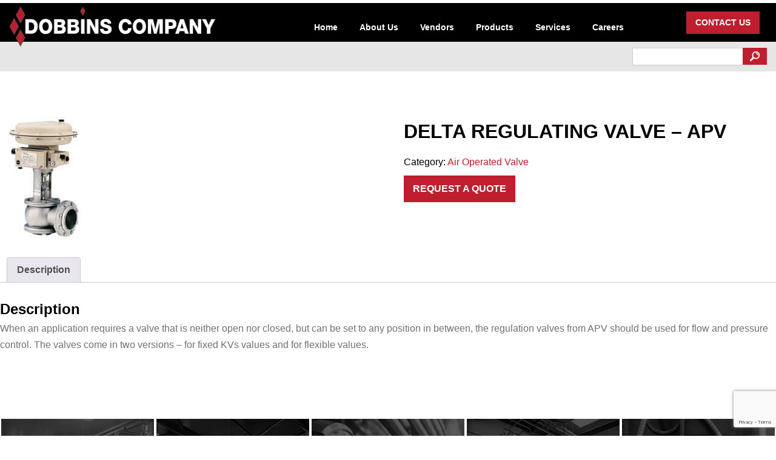

--- FILE ---
content_type: text/html; charset=utf-8
request_url: https://www.google.com/recaptcha/api2/anchor?ar=1&k=6LdO_QUqAAAAAM9vJcD1s_g6BHKv_oMM-8xHy2en&co=aHR0cHM6Ly9kb2JiaW5zY28uY29tOjQ0Mw..&hl=en&v=PoyoqOPhxBO7pBk68S4YbpHZ&size=invisible&anchor-ms=20000&execute-ms=30000&cb=ujn7l2yt3zwe
body_size: 48589
content:
<!DOCTYPE HTML><html dir="ltr" lang="en"><head><meta http-equiv="Content-Type" content="text/html; charset=UTF-8">
<meta http-equiv="X-UA-Compatible" content="IE=edge">
<title>reCAPTCHA</title>
<style type="text/css">
/* cyrillic-ext */
@font-face {
  font-family: 'Roboto';
  font-style: normal;
  font-weight: 400;
  font-stretch: 100%;
  src: url(//fonts.gstatic.com/s/roboto/v48/KFO7CnqEu92Fr1ME7kSn66aGLdTylUAMa3GUBHMdazTgWw.woff2) format('woff2');
  unicode-range: U+0460-052F, U+1C80-1C8A, U+20B4, U+2DE0-2DFF, U+A640-A69F, U+FE2E-FE2F;
}
/* cyrillic */
@font-face {
  font-family: 'Roboto';
  font-style: normal;
  font-weight: 400;
  font-stretch: 100%;
  src: url(//fonts.gstatic.com/s/roboto/v48/KFO7CnqEu92Fr1ME7kSn66aGLdTylUAMa3iUBHMdazTgWw.woff2) format('woff2');
  unicode-range: U+0301, U+0400-045F, U+0490-0491, U+04B0-04B1, U+2116;
}
/* greek-ext */
@font-face {
  font-family: 'Roboto';
  font-style: normal;
  font-weight: 400;
  font-stretch: 100%;
  src: url(//fonts.gstatic.com/s/roboto/v48/KFO7CnqEu92Fr1ME7kSn66aGLdTylUAMa3CUBHMdazTgWw.woff2) format('woff2');
  unicode-range: U+1F00-1FFF;
}
/* greek */
@font-face {
  font-family: 'Roboto';
  font-style: normal;
  font-weight: 400;
  font-stretch: 100%;
  src: url(//fonts.gstatic.com/s/roboto/v48/KFO7CnqEu92Fr1ME7kSn66aGLdTylUAMa3-UBHMdazTgWw.woff2) format('woff2');
  unicode-range: U+0370-0377, U+037A-037F, U+0384-038A, U+038C, U+038E-03A1, U+03A3-03FF;
}
/* math */
@font-face {
  font-family: 'Roboto';
  font-style: normal;
  font-weight: 400;
  font-stretch: 100%;
  src: url(//fonts.gstatic.com/s/roboto/v48/KFO7CnqEu92Fr1ME7kSn66aGLdTylUAMawCUBHMdazTgWw.woff2) format('woff2');
  unicode-range: U+0302-0303, U+0305, U+0307-0308, U+0310, U+0312, U+0315, U+031A, U+0326-0327, U+032C, U+032F-0330, U+0332-0333, U+0338, U+033A, U+0346, U+034D, U+0391-03A1, U+03A3-03A9, U+03B1-03C9, U+03D1, U+03D5-03D6, U+03F0-03F1, U+03F4-03F5, U+2016-2017, U+2034-2038, U+203C, U+2040, U+2043, U+2047, U+2050, U+2057, U+205F, U+2070-2071, U+2074-208E, U+2090-209C, U+20D0-20DC, U+20E1, U+20E5-20EF, U+2100-2112, U+2114-2115, U+2117-2121, U+2123-214F, U+2190, U+2192, U+2194-21AE, U+21B0-21E5, U+21F1-21F2, U+21F4-2211, U+2213-2214, U+2216-22FF, U+2308-230B, U+2310, U+2319, U+231C-2321, U+2336-237A, U+237C, U+2395, U+239B-23B7, U+23D0, U+23DC-23E1, U+2474-2475, U+25AF, U+25B3, U+25B7, U+25BD, U+25C1, U+25CA, U+25CC, U+25FB, U+266D-266F, U+27C0-27FF, U+2900-2AFF, U+2B0E-2B11, U+2B30-2B4C, U+2BFE, U+3030, U+FF5B, U+FF5D, U+1D400-1D7FF, U+1EE00-1EEFF;
}
/* symbols */
@font-face {
  font-family: 'Roboto';
  font-style: normal;
  font-weight: 400;
  font-stretch: 100%;
  src: url(//fonts.gstatic.com/s/roboto/v48/KFO7CnqEu92Fr1ME7kSn66aGLdTylUAMaxKUBHMdazTgWw.woff2) format('woff2');
  unicode-range: U+0001-000C, U+000E-001F, U+007F-009F, U+20DD-20E0, U+20E2-20E4, U+2150-218F, U+2190, U+2192, U+2194-2199, U+21AF, U+21E6-21F0, U+21F3, U+2218-2219, U+2299, U+22C4-22C6, U+2300-243F, U+2440-244A, U+2460-24FF, U+25A0-27BF, U+2800-28FF, U+2921-2922, U+2981, U+29BF, U+29EB, U+2B00-2BFF, U+4DC0-4DFF, U+FFF9-FFFB, U+10140-1018E, U+10190-1019C, U+101A0, U+101D0-101FD, U+102E0-102FB, U+10E60-10E7E, U+1D2C0-1D2D3, U+1D2E0-1D37F, U+1F000-1F0FF, U+1F100-1F1AD, U+1F1E6-1F1FF, U+1F30D-1F30F, U+1F315, U+1F31C, U+1F31E, U+1F320-1F32C, U+1F336, U+1F378, U+1F37D, U+1F382, U+1F393-1F39F, U+1F3A7-1F3A8, U+1F3AC-1F3AF, U+1F3C2, U+1F3C4-1F3C6, U+1F3CA-1F3CE, U+1F3D4-1F3E0, U+1F3ED, U+1F3F1-1F3F3, U+1F3F5-1F3F7, U+1F408, U+1F415, U+1F41F, U+1F426, U+1F43F, U+1F441-1F442, U+1F444, U+1F446-1F449, U+1F44C-1F44E, U+1F453, U+1F46A, U+1F47D, U+1F4A3, U+1F4B0, U+1F4B3, U+1F4B9, U+1F4BB, U+1F4BF, U+1F4C8-1F4CB, U+1F4D6, U+1F4DA, U+1F4DF, U+1F4E3-1F4E6, U+1F4EA-1F4ED, U+1F4F7, U+1F4F9-1F4FB, U+1F4FD-1F4FE, U+1F503, U+1F507-1F50B, U+1F50D, U+1F512-1F513, U+1F53E-1F54A, U+1F54F-1F5FA, U+1F610, U+1F650-1F67F, U+1F687, U+1F68D, U+1F691, U+1F694, U+1F698, U+1F6AD, U+1F6B2, U+1F6B9-1F6BA, U+1F6BC, U+1F6C6-1F6CF, U+1F6D3-1F6D7, U+1F6E0-1F6EA, U+1F6F0-1F6F3, U+1F6F7-1F6FC, U+1F700-1F7FF, U+1F800-1F80B, U+1F810-1F847, U+1F850-1F859, U+1F860-1F887, U+1F890-1F8AD, U+1F8B0-1F8BB, U+1F8C0-1F8C1, U+1F900-1F90B, U+1F93B, U+1F946, U+1F984, U+1F996, U+1F9E9, U+1FA00-1FA6F, U+1FA70-1FA7C, U+1FA80-1FA89, U+1FA8F-1FAC6, U+1FACE-1FADC, U+1FADF-1FAE9, U+1FAF0-1FAF8, U+1FB00-1FBFF;
}
/* vietnamese */
@font-face {
  font-family: 'Roboto';
  font-style: normal;
  font-weight: 400;
  font-stretch: 100%;
  src: url(//fonts.gstatic.com/s/roboto/v48/KFO7CnqEu92Fr1ME7kSn66aGLdTylUAMa3OUBHMdazTgWw.woff2) format('woff2');
  unicode-range: U+0102-0103, U+0110-0111, U+0128-0129, U+0168-0169, U+01A0-01A1, U+01AF-01B0, U+0300-0301, U+0303-0304, U+0308-0309, U+0323, U+0329, U+1EA0-1EF9, U+20AB;
}
/* latin-ext */
@font-face {
  font-family: 'Roboto';
  font-style: normal;
  font-weight: 400;
  font-stretch: 100%;
  src: url(//fonts.gstatic.com/s/roboto/v48/KFO7CnqEu92Fr1ME7kSn66aGLdTylUAMa3KUBHMdazTgWw.woff2) format('woff2');
  unicode-range: U+0100-02BA, U+02BD-02C5, U+02C7-02CC, U+02CE-02D7, U+02DD-02FF, U+0304, U+0308, U+0329, U+1D00-1DBF, U+1E00-1E9F, U+1EF2-1EFF, U+2020, U+20A0-20AB, U+20AD-20C0, U+2113, U+2C60-2C7F, U+A720-A7FF;
}
/* latin */
@font-face {
  font-family: 'Roboto';
  font-style: normal;
  font-weight: 400;
  font-stretch: 100%;
  src: url(//fonts.gstatic.com/s/roboto/v48/KFO7CnqEu92Fr1ME7kSn66aGLdTylUAMa3yUBHMdazQ.woff2) format('woff2');
  unicode-range: U+0000-00FF, U+0131, U+0152-0153, U+02BB-02BC, U+02C6, U+02DA, U+02DC, U+0304, U+0308, U+0329, U+2000-206F, U+20AC, U+2122, U+2191, U+2193, U+2212, U+2215, U+FEFF, U+FFFD;
}
/* cyrillic-ext */
@font-face {
  font-family: 'Roboto';
  font-style: normal;
  font-weight: 500;
  font-stretch: 100%;
  src: url(//fonts.gstatic.com/s/roboto/v48/KFO7CnqEu92Fr1ME7kSn66aGLdTylUAMa3GUBHMdazTgWw.woff2) format('woff2');
  unicode-range: U+0460-052F, U+1C80-1C8A, U+20B4, U+2DE0-2DFF, U+A640-A69F, U+FE2E-FE2F;
}
/* cyrillic */
@font-face {
  font-family: 'Roboto';
  font-style: normal;
  font-weight: 500;
  font-stretch: 100%;
  src: url(//fonts.gstatic.com/s/roboto/v48/KFO7CnqEu92Fr1ME7kSn66aGLdTylUAMa3iUBHMdazTgWw.woff2) format('woff2');
  unicode-range: U+0301, U+0400-045F, U+0490-0491, U+04B0-04B1, U+2116;
}
/* greek-ext */
@font-face {
  font-family: 'Roboto';
  font-style: normal;
  font-weight: 500;
  font-stretch: 100%;
  src: url(//fonts.gstatic.com/s/roboto/v48/KFO7CnqEu92Fr1ME7kSn66aGLdTylUAMa3CUBHMdazTgWw.woff2) format('woff2');
  unicode-range: U+1F00-1FFF;
}
/* greek */
@font-face {
  font-family: 'Roboto';
  font-style: normal;
  font-weight: 500;
  font-stretch: 100%;
  src: url(//fonts.gstatic.com/s/roboto/v48/KFO7CnqEu92Fr1ME7kSn66aGLdTylUAMa3-UBHMdazTgWw.woff2) format('woff2');
  unicode-range: U+0370-0377, U+037A-037F, U+0384-038A, U+038C, U+038E-03A1, U+03A3-03FF;
}
/* math */
@font-face {
  font-family: 'Roboto';
  font-style: normal;
  font-weight: 500;
  font-stretch: 100%;
  src: url(//fonts.gstatic.com/s/roboto/v48/KFO7CnqEu92Fr1ME7kSn66aGLdTylUAMawCUBHMdazTgWw.woff2) format('woff2');
  unicode-range: U+0302-0303, U+0305, U+0307-0308, U+0310, U+0312, U+0315, U+031A, U+0326-0327, U+032C, U+032F-0330, U+0332-0333, U+0338, U+033A, U+0346, U+034D, U+0391-03A1, U+03A3-03A9, U+03B1-03C9, U+03D1, U+03D5-03D6, U+03F0-03F1, U+03F4-03F5, U+2016-2017, U+2034-2038, U+203C, U+2040, U+2043, U+2047, U+2050, U+2057, U+205F, U+2070-2071, U+2074-208E, U+2090-209C, U+20D0-20DC, U+20E1, U+20E5-20EF, U+2100-2112, U+2114-2115, U+2117-2121, U+2123-214F, U+2190, U+2192, U+2194-21AE, U+21B0-21E5, U+21F1-21F2, U+21F4-2211, U+2213-2214, U+2216-22FF, U+2308-230B, U+2310, U+2319, U+231C-2321, U+2336-237A, U+237C, U+2395, U+239B-23B7, U+23D0, U+23DC-23E1, U+2474-2475, U+25AF, U+25B3, U+25B7, U+25BD, U+25C1, U+25CA, U+25CC, U+25FB, U+266D-266F, U+27C0-27FF, U+2900-2AFF, U+2B0E-2B11, U+2B30-2B4C, U+2BFE, U+3030, U+FF5B, U+FF5D, U+1D400-1D7FF, U+1EE00-1EEFF;
}
/* symbols */
@font-face {
  font-family: 'Roboto';
  font-style: normal;
  font-weight: 500;
  font-stretch: 100%;
  src: url(//fonts.gstatic.com/s/roboto/v48/KFO7CnqEu92Fr1ME7kSn66aGLdTylUAMaxKUBHMdazTgWw.woff2) format('woff2');
  unicode-range: U+0001-000C, U+000E-001F, U+007F-009F, U+20DD-20E0, U+20E2-20E4, U+2150-218F, U+2190, U+2192, U+2194-2199, U+21AF, U+21E6-21F0, U+21F3, U+2218-2219, U+2299, U+22C4-22C6, U+2300-243F, U+2440-244A, U+2460-24FF, U+25A0-27BF, U+2800-28FF, U+2921-2922, U+2981, U+29BF, U+29EB, U+2B00-2BFF, U+4DC0-4DFF, U+FFF9-FFFB, U+10140-1018E, U+10190-1019C, U+101A0, U+101D0-101FD, U+102E0-102FB, U+10E60-10E7E, U+1D2C0-1D2D3, U+1D2E0-1D37F, U+1F000-1F0FF, U+1F100-1F1AD, U+1F1E6-1F1FF, U+1F30D-1F30F, U+1F315, U+1F31C, U+1F31E, U+1F320-1F32C, U+1F336, U+1F378, U+1F37D, U+1F382, U+1F393-1F39F, U+1F3A7-1F3A8, U+1F3AC-1F3AF, U+1F3C2, U+1F3C4-1F3C6, U+1F3CA-1F3CE, U+1F3D4-1F3E0, U+1F3ED, U+1F3F1-1F3F3, U+1F3F5-1F3F7, U+1F408, U+1F415, U+1F41F, U+1F426, U+1F43F, U+1F441-1F442, U+1F444, U+1F446-1F449, U+1F44C-1F44E, U+1F453, U+1F46A, U+1F47D, U+1F4A3, U+1F4B0, U+1F4B3, U+1F4B9, U+1F4BB, U+1F4BF, U+1F4C8-1F4CB, U+1F4D6, U+1F4DA, U+1F4DF, U+1F4E3-1F4E6, U+1F4EA-1F4ED, U+1F4F7, U+1F4F9-1F4FB, U+1F4FD-1F4FE, U+1F503, U+1F507-1F50B, U+1F50D, U+1F512-1F513, U+1F53E-1F54A, U+1F54F-1F5FA, U+1F610, U+1F650-1F67F, U+1F687, U+1F68D, U+1F691, U+1F694, U+1F698, U+1F6AD, U+1F6B2, U+1F6B9-1F6BA, U+1F6BC, U+1F6C6-1F6CF, U+1F6D3-1F6D7, U+1F6E0-1F6EA, U+1F6F0-1F6F3, U+1F6F7-1F6FC, U+1F700-1F7FF, U+1F800-1F80B, U+1F810-1F847, U+1F850-1F859, U+1F860-1F887, U+1F890-1F8AD, U+1F8B0-1F8BB, U+1F8C0-1F8C1, U+1F900-1F90B, U+1F93B, U+1F946, U+1F984, U+1F996, U+1F9E9, U+1FA00-1FA6F, U+1FA70-1FA7C, U+1FA80-1FA89, U+1FA8F-1FAC6, U+1FACE-1FADC, U+1FADF-1FAE9, U+1FAF0-1FAF8, U+1FB00-1FBFF;
}
/* vietnamese */
@font-face {
  font-family: 'Roboto';
  font-style: normal;
  font-weight: 500;
  font-stretch: 100%;
  src: url(//fonts.gstatic.com/s/roboto/v48/KFO7CnqEu92Fr1ME7kSn66aGLdTylUAMa3OUBHMdazTgWw.woff2) format('woff2');
  unicode-range: U+0102-0103, U+0110-0111, U+0128-0129, U+0168-0169, U+01A0-01A1, U+01AF-01B0, U+0300-0301, U+0303-0304, U+0308-0309, U+0323, U+0329, U+1EA0-1EF9, U+20AB;
}
/* latin-ext */
@font-face {
  font-family: 'Roboto';
  font-style: normal;
  font-weight: 500;
  font-stretch: 100%;
  src: url(//fonts.gstatic.com/s/roboto/v48/KFO7CnqEu92Fr1ME7kSn66aGLdTylUAMa3KUBHMdazTgWw.woff2) format('woff2');
  unicode-range: U+0100-02BA, U+02BD-02C5, U+02C7-02CC, U+02CE-02D7, U+02DD-02FF, U+0304, U+0308, U+0329, U+1D00-1DBF, U+1E00-1E9F, U+1EF2-1EFF, U+2020, U+20A0-20AB, U+20AD-20C0, U+2113, U+2C60-2C7F, U+A720-A7FF;
}
/* latin */
@font-face {
  font-family: 'Roboto';
  font-style: normal;
  font-weight: 500;
  font-stretch: 100%;
  src: url(//fonts.gstatic.com/s/roboto/v48/KFO7CnqEu92Fr1ME7kSn66aGLdTylUAMa3yUBHMdazQ.woff2) format('woff2');
  unicode-range: U+0000-00FF, U+0131, U+0152-0153, U+02BB-02BC, U+02C6, U+02DA, U+02DC, U+0304, U+0308, U+0329, U+2000-206F, U+20AC, U+2122, U+2191, U+2193, U+2212, U+2215, U+FEFF, U+FFFD;
}
/* cyrillic-ext */
@font-face {
  font-family: 'Roboto';
  font-style: normal;
  font-weight: 900;
  font-stretch: 100%;
  src: url(//fonts.gstatic.com/s/roboto/v48/KFO7CnqEu92Fr1ME7kSn66aGLdTylUAMa3GUBHMdazTgWw.woff2) format('woff2');
  unicode-range: U+0460-052F, U+1C80-1C8A, U+20B4, U+2DE0-2DFF, U+A640-A69F, U+FE2E-FE2F;
}
/* cyrillic */
@font-face {
  font-family: 'Roboto';
  font-style: normal;
  font-weight: 900;
  font-stretch: 100%;
  src: url(//fonts.gstatic.com/s/roboto/v48/KFO7CnqEu92Fr1ME7kSn66aGLdTylUAMa3iUBHMdazTgWw.woff2) format('woff2');
  unicode-range: U+0301, U+0400-045F, U+0490-0491, U+04B0-04B1, U+2116;
}
/* greek-ext */
@font-face {
  font-family: 'Roboto';
  font-style: normal;
  font-weight: 900;
  font-stretch: 100%;
  src: url(//fonts.gstatic.com/s/roboto/v48/KFO7CnqEu92Fr1ME7kSn66aGLdTylUAMa3CUBHMdazTgWw.woff2) format('woff2');
  unicode-range: U+1F00-1FFF;
}
/* greek */
@font-face {
  font-family: 'Roboto';
  font-style: normal;
  font-weight: 900;
  font-stretch: 100%;
  src: url(//fonts.gstatic.com/s/roboto/v48/KFO7CnqEu92Fr1ME7kSn66aGLdTylUAMa3-UBHMdazTgWw.woff2) format('woff2');
  unicode-range: U+0370-0377, U+037A-037F, U+0384-038A, U+038C, U+038E-03A1, U+03A3-03FF;
}
/* math */
@font-face {
  font-family: 'Roboto';
  font-style: normal;
  font-weight: 900;
  font-stretch: 100%;
  src: url(//fonts.gstatic.com/s/roboto/v48/KFO7CnqEu92Fr1ME7kSn66aGLdTylUAMawCUBHMdazTgWw.woff2) format('woff2');
  unicode-range: U+0302-0303, U+0305, U+0307-0308, U+0310, U+0312, U+0315, U+031A, U+0326-0327, U+032C, U+032F-0330, U+0332-0333, U+0338, U+033A, U+0346, U+034D, U+0391-03A1, U+03A3-03A9, U+03B1-03C9, U+03D1, U+03D5-03D6, U+03F0-03F1, U+03F4-03F5, U+2016-2017, U+2034-2038, U+203C, U+2040, U+2043, U+2047, U+2050, U+2057, U+205F, U+2070-2071, U+2074-208E, U+2090-209C, U+20D0-20DC, U+20E1, U+20E5-20EF, U+2100-2112, U+2114-2115, U+2117-2121, U+2123-214F, U+2190, U+2192, U+2194-21AE, U+21B0-21E5, U+21F1-21F2, U+21F4-2211, U+2213-2214, U+2216-22FF, U+2308-230B, U+2310, U+2319, U+231C-2321, U+2336-237A, U+237C, U+2395, U+239B-23B7, U+23D0, U+23DC-23E1, U+2474-2475, U+25AF, U+25B3, U+25B7, U+25BD, U+25C1, U+25CA, U+25CC, U+25FB, U+266D-266F, U+27C0-27FF, U+2900-2AFF, U+2B0E-2B11, U+2B30-2B4C, U+2BFE, U+3030, U+FF5B, U+FF5D, U+1D400-1D7FF, U+1EE00-1EEFF;
}
/* symbols */
@font-face {
  font-family: 'Roboto';
  font-style: normal;
  font-weight: 900;
  font-stretch: 100%;
  src: url(//fonts.gstatic.com/s/roboto/v48/KFO7CnqEu92Fr1ME7kSn66aGLdTylUAMaxKUBHMdazTgWw.woff2) format('woff2');
  unicode-range: U+0001-000C, U+000E-001F, U+007F-009F, U+20DD-20E0, U+20E2-20E4, U+2150-218F, U+2190, U+2192, U+2194-2199, U+21AF, U+21E6-21F0, U+21F3, U+2218-2219, U+2299, U+22C4-22C6, U+2300-243F, U+2440-244A, U+2460-24FF, U+25A0-27BF, U+2800-28FF, U+2921-2922, U+2981, U+29BF, U+29EB, U+2B00-2BFF, U+4DC0-4DFF, U+FFF9-FFFB, U+10140-1018E, U+10190-1019C, U+101A0, U+101D0-101FD, U+102E0-102FB, U+10E60-10E7E, U+1D2C0-1D2D3, U+1D2E0-1D37F, U+1F000-1F0FF, U+1F100-1F1AD, U+1F1E6-1F1FF, U+1F30D-1F30F, U+1F315, U+1F31C, U+1F31E, U+1F320-1F32C, U+1F336, U+1F378, U+1F37D, U+1F382, U+1F393-1F39F, U+1F3A7-1F3A8, U+1F3AC-1F3AF, U+1F3C2, U+1F3C4-1F3C6, U+1F3CA-1F3CE, U+1F3D4-1F3E0, U+1F3ED, U+1F3F1-1F3F3, U+1F3F5-1F3F7, U+1F408, U+1F415, U+1F41F, U+1F426, U+1F43F, U+1F441-1F442, U+1F444, U+1F446-1F449, U+1F44C-1F44E, U+1F453, U+1F46A, U+1F47D, U+1F4A3, U+1F4B0, U+1F4B3, U+1F4B9, U+1F4BB, U+1F4BF, U+1F4C8-1F4CB, U+1F4D6, U+1F4DA, U+1F4DF, U+1F4E3-1F4E6, U+1F4EA-1F4ED, U+1F4F7, U+1F4F9-1F4FB, U+1F4FD-1F4FE, U+1F503, U+1F507-1F50B, U+1F50D, U+1F512-1F513, U+1F53E-1F54A, U+1F54F-1F5FA, U+1F610, U+1F650-1F67F, U+1F687, U+1F68D, U+1F691, U+1F694, U+1F698, U+1F6AD, U+1F6B2, U+1F6B9-1F6BA, U+1F6BC, U+1F6C6-1F6CF, U+1F6D3-1F6D7, U+1F6E0-1F6EA, U+1F6F0-1F6F3, U+1F6F7-1F6FC, U+1F700-1F7FF, U+1F800-1F80B, U+1F810-1F847, U+1F850-1F859, U+1F860-1F887, U+1F890-1F8AD, U+1F8B0-1F8BB, U+1F8C0-1F8C1, U+1F900-1F90B, U+1F93B, U+1F946, U+1F984, U+1F996, U+1F9E9, U+1FA00-1FA6F, U+1FA70-1FA7C, U+1FA80-1FA89, U+1FA8F-1FAC6, U+1FACE-1FADC, U+1FADF-1FAE9, U+1FAF0-1FAF8, U+1FB00-1FBFF;
}
/* vietnamese */
@font-face {
  font-family: 'Roboto';
  font-style: normal;
  font-weight: 900;
  font-stretch: 100%;
  src: url(//fonts.gstatic.com/s/roboto/v48/KFO7CnqEu92Fr1ME7kSn66aGLdTylUAMa3OUBHMdazTgWw.woff2) format('woff2');
  unicode-range: U+0102-0103, U+0110-0111, U+0128-0129, U+0168-0169, U+01A0-01A1, U+01AF-01B0, U+0300-0301, U+0303-0304, U+0308-0309, U+0323, U+0329, U+1EA0-1EF9, U+20AB;
}
/* latin-ext */
@font-face {
  font-family: 'Roboto';
  font-style: normal;
  font-weight: 900;
  font-stretch: 100%;
  src: url(//fonts.gstatic.com/s/roboto/v48/KFO7CnqEu92Fr1ME7kSn66aGLdTylUAMa3KUBHMdazTgWw.woff2) format('woff2');
  unicode-range: U+0100-02BA, U+02BD-02C5, U+02C7-02CC, U+02CE-02D7, U+02DD-02FF, U+0304, U+0308, U+0329, U+1D00-1DBF, U+1E00-1E9F, U+1EF2-1EFF, U+2020, U+20A0-20AB, U+20AD-20C0, U+2113, U+2C60-2C7F, U+A720-A7FF;
}
/* latin */
@font-face {
  font-family: 'Roboto';
  font-style: normal;
  font-weight: 900;
  font-stretch: 100%;
  src: url(//fonts.gstatic.com/s/roboto/v48/KFO7CnqEu92Fr1ME7kSn66aGLdTylUAMa3yUBHMdazQ.woff2) format('woff2');
  unicode-range: U+0000-00FF, U+0131, U+0152-0153, U+02BB-02BC, U+02C6, U+02DA, U+02DC, U+0304, U+0308, U+0329, U+2000-206F, U+20AC, U+2122, U+2191, U+2193, U+2212, U+2215, U+FEFF, U+FFFD;
}

</style>
<link rel="stylesheet" type="text/css" href="https://www.gstatic.com/recaptcha/releases/PoyoqOPhxBO7pBk68S4YbpHZ/styles__ltr.css">
<script nonce="-7bGgaacQCURGDWPFJia7w" type="text/javascript">window['__recaptcha_api'] = 'https://www.google.com/recaptcha/api2/';</script>
<script type="text/javascript" src="https://www.gstatic.com/recaptcha/releases/PoyoqOPhxBO7pBk68S4YbpHZ/recaptcha__en.js" nonce="-7bGgaacQCURGDWPFJia7w">
      
    </script></head>
<body><div id="rc-anchor-alert" class="rc-anchor-alert"></div>
<input type="hidden" id="recaptcha-token" value="[base64]">
<script type="text/javascript" nonce="-7bGgaacQCURGDWPFJia7w">
      recaptcha.anchor.Main.init("[\x22ainput\x22,[\x22bgdata\x22,\x22\x22,\[base64]/[base64]/[base64]/[base64]/cjw8ejpyPj4+eil9Y2F0Y2gobCl7dGhyb3cgbDt9fSxIPWZ1bmN0aW9uKHcsdCx6KXtpZih3PT0xOTR8fHc9PTIwOCl0LnZbd10/dC52W3ddLmNvbmNhdCh6KTp0LnZbd109b2Yoeix0KTtlbHNle2lmKHQuYkImJnchPTMxNylyZXR1cm47dz09NjZ8fHc9PTEyMnx8dz09NDcwfHx3PT00NHx8dz09NDE2fHx3PT0zOTd8fHc9PTQyMXx8dz09Njh8fHc9PTcwfHx3PT0xODQ/[base64]/[base64]/[base64]/bmV3IGRbVl0oSlswXSk6cD09Mj9uZXcgZFtWXShKWzBdLEpbMV0pOnA9PTM/bmV3IGRbVl0oSlswXSxKWzFdLEpbMl0pOnA9PTQ/[base64]/[base64]/[base64]/[base64]\x22,\[base64]\x22,\x22dMOfwoPDmcKiL8OKwqHChcKHw7vCgBjDl8ORBnVRUkbCqHJnwq5ZwpMsw4fCmUFOIcKYR8OrA8O+wqE0T8OUwoDCuMKnEBjDvcK/w5YINcKUclhdwoBBK8OCRjEdSlcIw6E/SwREVcOHRsOrV8Oxwq/[base64]/BEPDiMOWwq8qWUvDn8OrMiXCgsKFSwjDh8KjwpBlwqbDsFLDmRdlw6swHcOYwrxPw7p0MsOxQWIRYlMqTsOWeGABeMOdw7kTXBjDmF/CtzoRTzwgw4HCqsKoccK1w6FuLsKhwrYmSRbCi0bChWpOwrhUw6/CqRHCp8Knw73Dlg7CplTCvw4xPMOjVMKSwpcqQE3DoMKgFsK4woPCnBsEw5HDhMKKbzV0wqkLScKmw5Vpw47DtCnDk2nDj3jDuRoxw6dRPxnCpFDDncK6w75aaTzDoMKudhYmwr/DhcKGw5DDsAhBS8KUwrRfw4s3I8OGCsO/WcK5wpATKsOOC8KGU8O0wrjCsMKPTR4cajBCBht0wp9Mwq7DlMKlT8OERTLDrMKJb30URsOROsOSw4HCpsKieAByw5LCoBHDi0jCosO+wojDjwtbw6UYKyTClW/DrcKSwqp2LjIoBA3Dm1fCqC/CmMKLSsK9wo7CgSUywoDCh8KhZcKMG8OJwrBeGMOKD3sLEcOmwoJNDyF5C8O3w51IGVhjw6PDtnYYw5rDusKxLMOLRUHDq2IzeGDDlhNjbcOxdsKYFsO+w4XDk8KcMzkGcsKxcBbDssKBwpJucEoUQsOACwdOwozCisKLfcKAH8KBw53CmsOnP8K3Q8KEw6bCscO/wqpFw4bCn2ghWBBDYcKDXsKkZmbDncO6w4JjOCYcw7zCi8KmTcKUFHLCvMOuV2N+wqM5ScKNIMK6woIhw5cfKcONw6lnwoMxwqvDjsO0LhAXHMO9aTfCvnHCpcOtwpROwpoHwo0/w5jDosOJw5HCsULDswXDucOOcMKdOC1mR1TDvg/Dl8KzA2debhpIL2nCkSt5X0MSw5fCrsK5PsKeOjEJw6zDolDDhwTCh8OOw7XCnxk6dsOkwpIJSMKdfCfCmF7ClMKRwrhzwo/DgmnCqsKeblMPw4LDrMO4b8OFNcK5wrfDvXbCmlEDUETCjsOHwp7CrMKDNEzDu8OdwojCp2BWb3rCsMOGMMKWD2/[base64]/eMOuw7kjSsOTwpY2OxEuATpKwrrChCA6X0vCoWMkDsKRZjAfeGkCSUtNDsOfw67CkcKsw5New5QoScKcGMO4wqtvwo/DhMO/ICIxDBfDqMOtw7l+c8O1wo7CgGZ/w6DDphHCmcO5VcKkw4pcLHVuECtLwrx5eSPDjMOcAMO4XsK6RMKSw6PDrcO2fkpdOB/CvcOSbnHCn1/Dig4ew75kBsOLwrhvw4XCqk9Sw7/DqcKwwoVUJcOKw5nCrU3CuMKBw7RVGgwlwr3ChsOKwo7DqSNtCDoxc17DtMKGwqPCvMKhwpZ2w792w4LCmsO+wqZ0LRHDr1bDmnYMSGvDlMO7DMKYJRFvw4HDuRBhaSrCvsK2woQZfMOvSi56IWRowrd/wo7CvcKVw7LDkCNUw5TChMOUwpnCvBRxGSRlwr7ClnYGwrBYCsKlfsKxWTV2wqXDm8OMV0RlWR7DusOtGErDrcKZUTl4cDUiw51qC1vDs8KjTMKCwrlhwpDDnMKCR0PCpnoneQcNB8Kbw7rCjHrCjsOjwp8/VVgzwrFpOMOMdsOhwqM8cwtKMMKywq4kQUZ4BVLDn0LDs8KKMMOWw4Nbw6ZcbMKsw5wTc8KWwp8JEW7DjsOkY8KTw6HDpMOMw7HClBvDrMKUw5kmL8KCc8KUZV3CsTjCh8KOP27DpsKsAsK5EW7DjcOQCzk/w7/DgcK5HMOwBETCgAXDnsKcwoTDuGw3RV4KwpsgwosEw7zCs3zDo8K4wozDszEkOjcQwrsFDiQYcB7Cj8O9DsKYAU1zPjDDpMKRGHLDmcKpW2vDiMO6H8OXwqMvwpoEeCjCjsKnwpXChcOkw6LDicOLw6rCt8O+wo/[base64]/CrTDDk8KYw6MtRcKYwp9oKDNJw63Dk3IkeXIIesKNU8ONVDfCi3rCoW4lARARw7zCjmQ5HMKXE8OFZxLDg3J8KsKLw4MzTMODwpl9X8K/wobCpkYtBX1HEh0DM8Kfw5TDu8KQfsKew69Lw4/CvDLCuRJzw57DnWPCrsKmw5sbwq/[base64]/Dv0gpFiwwHcK4QiDCnsO9TFJKw6jCusKZw5h3JT/DtTXCo8KhJcO7cAzCkA9YwpwhFC7DsMO0VcK1Pxp8QMKzK3B1woJjw4TCgMO1ahbCq14ew7rCqMOnwqQcwpHDksODwqfCtWfDuSJFwoDCssO4wqQ7Vn55w51/[base64]/[base64]/DmEfDqMKzcU7ChsOQwrTCtDHCs0fDvsKpNMOsZcO6RcKMwoBRw4x2L0rDi8OzJ8O1GwRXWsKeAMKPw6zCmMOBw7ZtRzPCrsOpwrQ2TcKywrnDkX/DiQhZwr0hw7QDwobCigBvwqfCr0XDh8KYGGNTbTcWw6XDqBkpw655ZTo9YH9ywqRvw7vDsSrDsz/Dkwt4w7k+wrc4w7RwG8KnMFzDl0fDlcOvwqFIDlFAwqDCr2gkW8OpQMKFJsOoDkpxBsKKCwlTwrIRwqVtRcK4worDksKsV8ORwrXDint0MUjCnHfDucKqWk7Du8O4aQpgGMOJwoQ1I3fDmVnDpTvDuMKAJFHChcO8woUdIDUdIljDmkbCtcOPEi9rw4tSBg/Dj8K4w65zw7U4WcKrwo4aw4LCo8OmwpkYDU4lcCrDpcO8G0jDk8O3w5fCv8KYw4oFCsO9W0l0dTXDjsO5wrVUd1/CgcK+w45wNh59wo1tSULDoQzDt3o5w7TCvTDCvsKcRcKBw5MowpY8WBFYWBFEwrbCrRdiwrjCiw7CqXZ9GjbDgMOfa2/DicOxGcO+w4MtwovCrzRGwpIxw5lgw5PCkMO7XmfCrsKBw7/DhQTDgsOLw7fCl8KoQ8KPwqfCsRgsGsOEw65RM0otwoLDoRXDuAUHJwTCoE3Cvwx8D8OcST04wpEzw5dlwoTCjTfDmBHCrcOuTVpsc8OddxXDrHM+Yn0LwobDpMOOFxNCdcK7R8Ovw4Q9wrXDm8Oywr4RJTMnfF8uDMKXW8KzdMKYJQ/[base64]/CqcO3dsOww58bwo1FWVfCo2TDhBEXUBzCqV/DkMK3MQ/DuUlRw6fCm8Orw5rCnnhmw6R8OE/CmBhCw5DDkcKUO8O4ezsDLG/CgQ3CpsOJwqXDs8OpwrPCvsO/wpF0wq/ClsOlWVoewrZLw7vCl1jDj8O+w6pwXcO3w40dFsKow4tzw6sXDg/DpcKALsOFS8ORwpfDqcOMwp80WSImw5LDi0x/YELCosO4PRpPwpXDhsK2wq8/dcK2b1ADTcOBMMO8wrrDk8OsCMKrw5zDsMKYd8OTJ8OkR3Bxw4w5PmMlH8OkGXZJbRzCjcKxw5UeV1UoG8Ksw67DnBpaD0MFH8KKwoLCsMOOw7DCh8K2NsO6wpLDgcK3SyXCjsOXw5vCs8KQwqJoW8O9wpzCvk/DoADCm8Odw73DulrDsn4QGUdQw4UJL8OKCsK2w5sXw4QawrnDmMO4w4Q0w4fDvmkpw5lESsKNGxXDj3lSwqJWw7dzTQHCuygSwp5MdcOwwqdaMcOhwoFSw51RQ8OfWVICesKsCsKHJ15qw4MkfE3Dk8OKLsOrw6XCtSLDlEjCp8O/[base64]/Cr8OZHcK5wogqe8KzJTPDssKdw7fDsG7DmF/CtEg+wrjCtW7DiMOUMMO+CRl+HmrCvMKSwqVmw69bw59Qw7DDncKpccOzVcKiwq5aVwFcc8OaYHc6wocFHmobwqZKwqpAaFoHUA9Pw6fDqy3DmnrDg8OlwrF6w6nChBjClMOBbCbDsBt6w6HCphFhPADDowAUw5XDmhlhwoHCncOzwpbDjhHCg2/Cjn5OWV4cw5TCrR4/wpHCmcO9wqrDqlxkwoM/DRfCowxbw73DmcK0LiPCs8O3eUnCrznCvMO6w5TChsKrw6jDncOjUWLCqMKIJw0IIsKew67DtwUcZV4MccKXK8K4bjvCqiTCvcONWw/[base64]/Cl1TDmAfDsjdMJHU4b3k5w7Zew53CnFbDiMKsUF4vOzrChMKCw4I3w5V2bgTCusORw4HDgMOUw53CnirDrMO/[base64]/CksObe8K8AwMlcnzCvsO/w5vDtsKMworCrT7Dn1gTwpU7SsK/wrHDlBXCqcKKcMKEWT3DvcOlTF5yw6HDv8OySl3Cn0gcwq7DoU8/aS4lAkhgw6dBb2obw67CgiETRm/[base64]/CimjDisKEwofCm8KsMx8UDcOXDUB0w6DCqMOlYQN0wr8Pwo/Cs8KiVFYuNcOPwrgCesKkPyckw6PDhcOew4A3T8OlP8KiwqIww5McbsOhw7Yiw4fCmMOfAUjCs8Krw7Vlwoppw7TCoMKkCGdFGsO2AMKoFH7DtgfDjMKZwoYvwqdewrHCiWcPaEnCj8KrwoHDu8K+w4XCtCUpAX8Aw5IKw7PCvEZ5O3PCqX/[base64]/[base64]/CucK8wrrDqQAlLhLCuSTCmmkmKgRbwqwHWsKzOFBZw53Cvk7CtGPCuMKgPsKcwpcSfsO3woXCn0zDhSIew6/CvMK+ZGoEwpPCqhsyeMK1OCjDgMOmY8O4woQbwoIrwoUYwp/DrzLCn8Okw4Mmw4rCr8K4w6J8QBzDgwjCoMOdw59tw73CoVzDhsOQwobCo39TAMKUw5d/w4w/wq1ZYwbCpkVTRWbCssOZw7nCtn9JwqcAwogpwqXCuMO/a8KWIE3DocOUw7PDt8OfAcKBdSHDqjBaQMKDN1Jkwp/Di17Di8OUwpVGJiUZw6wlw6/[base64]/MsOnI8K9NMOcwqTDuMOSRMKSw43Co8KNwpw8bgjDikXDvk8zw5BCJMOwwoslBcOpw7MpQMKUJsO1w6wAw6w3BznDj8KSHy/DgAPCvz3CiMK2NcOSwrMawrzDgQlEJwlxw45Fwol5QcKCRWTDmzFJYl7DksKywothQsKDUcK4woIxc8O7w7VNS3wEwpTDiMKmOhnDusKfwp7DpsKcTzcRw4pNCjtYXB7DmgF3XlF8wobDmEQTe38WZ8OLwqLDl8KpwojDp1xfFzrCksK8G8KDPcOpw4/CpR80w6MeaHPDgkciwq/CuTlcw4rDjD3Dt8OFfsKZw74xw5dXwr5DwpUiwpVLw6LCom0iN8OUMMOABw3CvkXCnTsHTGcDwo4fw6Q/[base64]/DhsObwrnDocK5YMOaw6/DqGgEwrlYcsK0w6XDmcOnQGMOw6/Du2bDncORHgnDusOJwoLDpsOjwqvDqDbDi8KUw4TCqnAuMlAQZTtpMMKBEGU9bStRKlfCvhHChGpaw5XChSUrOsOaw7AjwrrCpAPDtVLDlMO8wpg4LQl+F8OmdETDncOICgXCgMOrw7dDw60INMOewol+YcO5NS5dGsKTwrvDhzB/w4bClhnDvjDClVjDqsOYwqVyw7zChgPDhwpKw7QiwprDvMORwqgRSkvDvMKFaRlpVUdhwptCHG/CkMOMWcKRBU5TwqZTw6RqKMKWVMOew6jDg8Kew6rDliEmA8KHGWHCkmdWClRZwolhRz8je8KpGWpvdF5uXm1TSwQ6HMO0GRNnwobDiG/DgMK4w5k1w7rDiz3Dp01xZMOOwo/CiB8dH8K6a3LCosOvwoILw5XCi2wTwrjCl8O/wrPDssOeIcKRwpzDrXtVO8OHwrhRwpw0woJiOkcgBX0DN8KiwpzDqsK+CMKwwq7CuEhew6PCkHY0wrtLw6Qjw7MmWsOtH8OEwok+a8OpwpYFcRFUwocMPllpw7QGLcOOw6/DjxfDssKJwrHCoyHCsjvCqsOZe8OXbcK3woUjwpwYEMKJwooGRsK2w64Fw43DtCfDgGR5ZRDDpCAiK8KAwrnDn8OkXEXCn3lQwogxw7JmwoPDlTsDTVTDn8OXw5Rfw6DDscKww6pudlAlwqTDosOswo/DscK2w7shbMKEwo/Dk8KmTsO6DMOTCgJaBsOFw4DDkD4Kwr7DoHYKw5Jiw6LDrToKQ8KAHsKyb8O/YcKRw7k4EMO6KjbDt8OjKMKlwooicFLCi8Kkw5vDr3rDii0EKW52ASwMw47DvB3DvDTDusKgJ1TDhBTDhkbChxDCrcKBwp8Mw6c1aEZCwoPCrlQsw6bDjcOZwqTDsQMzw6bDlXQqUHpfw6Z2YcKIwrbCoknCi0PDgMOBw6gfwoxEBsO+w7/[base64]/DuE5Ow68sSMOmM1HCu2/DuhHDscK/JcKPwqoMDMKYBMOHHcKFL8OZfAfDoT9yC8K4XMKhCQcGwo/CtMOtwqsjXsO9TkjCp8Oyw6fCvAERSMOFw7d0w4oKwrHCj09OOMKPwoFWBcOqwpcNdkFsw7HChsKfK8OPw5DDm8KSGMOTKhzDr8KFwrFAwpLCocK8wp7DscOmGMOzFFgmwocoOsOTYMOTMAwOw4dzKgPDvRcxOXh4w4PDlMKqwpJHwpjDrcOnYjbCog3CosKoK8Kuw5/[base64]/[base64]/OgkYMhB/I8O/GcOZNMKoYMKZwoUzF8OoIsK3c1vDhMOMCQrCujLDjMOPb8OuUWJSe8KmalHCmcOne8K/w7J3ecOFQBrCqTgVVMKBwrzDknnDg8KsJAUoIEbCrB1fwo4fUMKSw4bDjChQwrAGwrfCkSrCq0vDo2rCtsKdwqt8EsKJOsKVw4Newp3DoxHDh8OWw7HDu8OHLsK5YsOAGjAvw6HCvCvCkEzDlgclwp5CwqLCtsKSw6piPcOKb8KRwrbDiMKQVMKXwqTCnHfCo3DCix/[base64]/DosOOZH3DgnbDqgpZwpTCvcOwwr4xwrHCkcOQKsK/wq3CjcKdwrBpK8Kbw4LDghzCiW3DmRzDtTvDlsOUUcKnwqTDg8O8wqLDmcKCw4TDq23DusO3LcOJaSXCk8OlN8KZw4IGDWNSCMOyc8KqbiQrXG/DpsOJwq7CjcO0wokuw6IeFDXDn1/DvmvDtsO/wqzDq1YLw5NcTScbwqLDtmHDkj49A27CoUZ0w6/DnFjDo8KCw7DCsSzDmcO3wrpXw7IDw6tnwozDo8KUw47CmDBBKi9NFBc+wpLDrMOrwo7CscO7w5fCkRDDqh8/U15DMMKwelzDhT1Aw7XCl8Ktc8OHwoB1N8K0woTCgMK/wrEjw5HDhcOtw4LDs8K6SMK0Ui7CncK2w7vCoDHDgz7DqMKTwpLDoSBfwowtw6sDwpTCkcOpOSJrWB3Di8KGLDLCvsKcw4fDoEAew6LDvX/[base64]/DtMKyCG8nIhd7wq3DjDN/w4zDlsKVeQXCuMKNw5DDsm3DiyXCv8KRwqfCvcK+w4oLYsOXwr/Cp2LCnXbChn7CnyJOwrFJw7XDilPDrT0iH8KmQcKowq1uw5RjVSzCswtHwqdSXMKBdiJuw58LwpMJwqdNw77DpcOew6XDucOXwqJ4w5Nww7nDsMKEXWzCiMOBasOLwqlIFsKJWB9rw7V4w5/DlMK/IyM7wowRw6jDh1cRwroLLnZuf8KCHhrDhcO7wqTCtT/Cph8hB2koPMOFRsOSw7/[base64]/DtMKGwph1w7YwVMKRw7vCrE/DqMOqw6TDtMOSQzfCosO5w4XDig/CiMKWQ2TCl1MGw4zCo8OLwr45GMObw5PCjH1NwqBQw5XCosOoOsOpHSnCrMOwenXDsngdw5jCoAMMwoFUw4IfY3HDgk5rw6dTwqUbwpt8wr9Ww5Z9K2/[base64]/CiTxsQh/[base64]/DqALCkA9ew6nCk1bCqsKzwp7Dqg3Cs8OWwqDDr8KzesOzDzbCrsOkBsKfISRpdGMtcCjCtURvw7/[base64]/DlywBwpzDlsKSwoHClX/[base64]/CsFMNwrDDtngsMcKPfz46eMKiNGlFw5wFw6ggcj7CjX/[base64]/H8KAL8KZCGRrwqF8w6bDjll9KD5awpDDpsKuKhNxwq/DqUAHwrc7w7XCoC7CmwHClhvDm8OHRMK9w6BYwp9Pw4UQIcKpwpjCokpfMcO3bTnDr1LClsKmLxTDoiNkFUF1SMKCLxBawpYrwr7CtkVNw6bDn8K/w4jCggo+CMKowrDDrcOSwrVfwpc8FyQSNCPCtiXDmzDDqV7Do8KDA8KMwoHDrgrCml0AwpcbBsKyc3DCl8KCw5rCvcOWKsK6dS0twoRUwq55w5Aywppcf8K+LRMZCD5gOMKKOEXCgMK+w4RFwrXDmhN/[base64]/[base64]/DtSjDkMO4dsKMw4c5wrPDijE1wq9nwobCjn8Xw77Ds1nDrMO4wr3DtcKvMcKiWkVRw5nDoBwBMsKNwpoGwrMDw6BVL043f8KlwqUKBnE/w4xAworCmWsjcsK1cB8mZ3nCnWzCvw1zwqIiwpXDlMOBCcK+dk9YTMK7NMOIwoIjwpI8LzvDk3paP8KOfkjCqxvDi8OLwpIbYsK9VcOHwq9Ewrgzw7TDhBkJw5U7woFpTcOcBXADw67CqcKxAhbDo8O9w7VrwqZQw58ZT3bCii/DiU7ClCcoJVhidMOhd8Kww6oSdwPDlcKNw6jCiMKwCVXDgh3CjMOtHsOzEA3CicKOw6gkw4UGwoHDtGoPwrfCsTXCk8KjwqpxMCgmw4cQwr/[base64]/DqcKMw7YtYMOSw7zCp8OYwpbDmHbDh3tiw4vClcKawr7Dq8OhU8O9wqF+GlNhRcOaw7/CkgcfNDrCjMOWYFZtwoDDo0lAwoASScKMbMK6WMO7Eh4zBsK8w43ColYVw4Q+CMK7wqIze3/CqsOYwrvDssOEZcOjf3TDozduwqEYw61QNTLCj8KjR8Osw60tfsOCY07Ck8OQwovCoi0cw4BZW8KRwrRhSMKaaXBFw455wpjDiMO3wq5uwpwawo8IXVLCucKKw4nCq8O2woJ+H8Oaw6TDjlAPwpvDtMOKwovDn3A6F8KLwpgmDz1bJcOMw5vDnMKmwq5YbwJTwpYCw4/[base64]/[base64]/CkRBKUMOmOcOJwrzDu8OVwp5mwoJsUGMwJsO1w449F8O/CC/CncKRLUfDtChAUUNeN3LCk8KqwpN9Iw3Cv8K3UGvDvQDCmMK1w711fcKMw63ClcKBcMKOHQTDpsOIwr0NwoPCkMKYw4/DkVjDgmACw68wwq0Sw6DChMKZwrPDn8OHFsKHMsOUw5tswqXCtMKCwpxIw77CgBNFMMK3NcOBd3XCkMK9N17CnsOzwo0Iw7Nhw5EUfsOOd8KAw4dJw4zCk1PCicKZwpnCkcK2JipLwpEXB8OeKcKieMK0N8OBUxzCgSU3wovDg8OJw6/CrGhMacK1Dl4LCcKWwr05wp1oLEfDqhAZw4pTw4vDkMK+w4kLScOgwqbCiMOtCH/CvMKtw6Iiw5kAwoZPY8KPwrdTw7VJJjvDtA7Cs8Kdw5Ezw6Abwp7Ch8KlHcOYWl/DnsKBOsOxHkzCrMKKNh7DkFJWTDfDmDvDtUwDcMOGMcKWwrPDrcKcS8KxwqMTw4kGTWUewpdiwoPCmsKwVMK9w74AwrgbHMKVwpbCg8OOwpNRCsKEw68lwpvCg1LDtcOxw7nCvcO8w55cHMKqYcK/wpDDohXCtsK4wp4UEQNTeEjChMO+bmoLc8KkW1LDiMOpw7rCqkMQw67Dj0HCjUbCmhgVH8KOwqvCuy52wo/CqBV/wp/CmkPCrsKQBEARworDo8Kmw6zDnVTCk8OHAcO2WwIWHBtAV8O6woPDq0V6YUPDscOMwrrDssKkQ8Klwq1QYR3CnMOEfQEQwqnClcORwphxw54pw7rCmcOea0BAf8KUQ8Kww5vCsMOoBsK3w6UdZsKiw5/Cj3kEVcKwNMOxR8OmAMKZAxLDv8ONRFNAAzt5w6x7MBwEFcKIwrwcYFd/wpxLw6HChl/Dm3Fdw5hvaSfDtMK4w7QXSMO+wrAEwpjDl37CmRp/OFTCoMKOMMO0M2bDlG7DshkOw77DhHpKc8ODwpI9Am/[base64]/CosKuDcOgTsO8ScOLFMOPNsK8W8ObOXByA8OHLQZqMVo/[base64]/DsMOmw77DrsKRCyhyw78bw4NBdiETw4fDk2vCnMOydg3CuC/CqhjCk8KdJX8fOU5EwoPCv8O9GcK7wr/[base64]/EV48wqHDggopc3kgJGTDt0rDuUB5fyTDr8OMw7h3QMOrAQRFw6FVR8OGwo0mw5/CmgcJYMORwrtiSsKnwo4HQVtVw604wqUQwpjDu8Knw5HDlV9iw6wiw5DDoCFkVMOJwqxtRMOleBPDpQDDrllLX8KvcyHCkBxCQMKHYMOSwp7CiR7Dp1U/[base64]/[base64]/w5PDm8KLT1fDknPCg8OFw4XDj8OSwqIUEjPCqhoUAHrCqcKtRmrCnVLCisOmwrPCuBYMdypzw7vDr2fCvSBKPXZzw5rDr0hdfBZeO8KMQcOMACLDsMKKWcOlw655Q2piwpTCosOVPsKzDxwMBMOjw4fCvzDChX4VwrnDq8OWwqjCisOPwpvCssK7woUOw57DhMKLKcO/wpLCpQojwpsHDSnCusKuw5TCiMKMRsOlS2jDl8OCDQXDiEzDi8Kdw4AJUsKHwp7DownCgcKrVVptT8K0MMOHwovDqcK0wp4RwrrDvHU/w4HDosORw5JvPcOzfsK1R1XCk8OjLMK7wpwjMwUJEcKMw4Bowpp/[base64]/DgsO0w7UPHXAkwrDCtE9iwpbDrsOPRCseMjl2wpAxwrPCi8OGwpDCkh/DtcOEVcOtwpTCihPCjUzDtx1vRcOZdirDrcKebsOtwoh4wqbCpyLCksO1wrN2wqc/woLDmj9KU8KRQVEOw6R4w6Eywp/DqQAaZcK+w5htwrDChMOgwoTCjHA+NUjCmsKcw5oYwrLCgBE7BcOlEsKHwoZuwrQ8PBPDt8Omw7XDqhABwoTDgHQ5w7LDqBMmwrvDpH5Wwoc7GBnCm3/[base64]/DncKee8KrVk48E0g6QApJwrE9MX7Ci8Ocwo8LBzEGw60gDlbCr8OKw6zCsHTCjsOOWsO0PsK5wqYdfcOmfwsrSHUJVmDDny/Dn8K2J8O6w63Cm8KKDBbCqMKLHDnDksKidhEwOcOrRcOVw6fCph/Cn8KfwrzDm8O7wpXDsX9OKhETwpw7fG3CjcKkw41xw6c8w5wGwp/Ct8KrbgMyw79Vw5jDu3vDvMOxG8OFNcOCworDq8KDRV4wwpE/[base64]/CkGFDw5nDhEFvVEQqOMOow78RP8KZJsOxSMKBXsKjQmMHw5diTkPCnsO+wozDkT3Crgkcw5RnH8OBcMKawqzDvk1/fcOdwp3CggVAwoLCusKswpQzw7jCqcKdVS7CnMOAVl89w7rCiMKRw7k+wpInw5DDsRk/wq3DmUdZw5/CvMOMPcK6wowsVsKSwpxyw4c/w7vDvsO8w4dsAcO5w4vCjsKvw7pQwpPCpcOvw6TDvWrCjhcDETzDp0lIfRJ7JMOmVcOew7E7wr8mw53DiTtAw78YwrLCmRDDp8K8w6PDsMKrIsO1w75xwrY/GXBLJ8K7w7Iuw4LDjcO9wpDCtlXDlsOfOjRWbsKBdT5/[base64]/[base64]/ChHpQaMO/B8KmwrHCoHtpw7TCvcK0w6ldDS/DpzFDMzzChxQfwoDDkH/CnGjCkCtXwooIwp3CpXtcIBFUSsKsOmYiaMOrwoYWwrglw7kswpwaMCnDgRxTIsOCc8Kvwr3Ck8OKw47Cn3o+c8Oew4gqWsO/N0B/cgw2wpkywr9SwpLDvMKCFsOYw7XDncOdEDc/eU/[base64]/ChF7Dhl9kMcOuw7Avw5bCjcKyVil7LUc9OsOYw7HDmMOHwpzDqn5Ew51PaW/[base64]/w6/CtRjCpGJdwolPWksHZD/Dh0XCp8KOGRfDssKywp0DbcKfw73Dk8Oyw7LCqMKHwpnCs3XCl3vDscO5SnPCq8OZXDzDvMOSwrjCuWPDnsKsLyLCtMKebsKbwojCqzbDiRlqw74tNkbCvsKVC8OkV8ONXMK7fsKdwoEye0fCsUDDocKKGsOQw5TDlxfCtEkjw7vDl8OwwrTCtcOlHhPCmMOMw4EjBV/CrcKSIE5ETHHDhMK/[base64]/w49KV2bCsQzCpsOswq3CuQMzwpU1ZcOFw7/CkcK7w4fCicKpI8OkPcKgw4LDrsOuw4nCiSrCoF0kw7PCt1LCv2xuwoTCuC51w4zDjkBkwoPCsG/DpWvDqsKVBcOoDMK+a8Kow4M8wpvDkVDCj8Ocw6Yhw64vEisFwppxEEtzw4R8wr4Mw7Avw7LCpMO2ScO6wrDDh8KKDsK6OFBWYMKSDT7DqHfCrB/Cr8KTDsOFA8O/wrEzw4/CsgrCjsKqwrrDusOtPRlowpMnwonDiMKUw4c/J3IveMKPUAzDjsOJZwnCo8KXYMK2ClnDlQ5WYMK/w4TCiXPDosOvSDgbwoUcwoIvwrl2IH4QwrRAwprDpXBELMO5Y8KPwrtYLmV9W2DCuDEfwobDpmnDiMK8Q2TDrMKJNsOYw7TClsODXMOYS8KSIH/Cn8O0MSJdw48VX8KLYcKvwofDmTBLNEjDkiAVw45/w5c8OSkxG8ODYcKEwrpbw7k2w40HQ8Kjw6o+w60occOIKcKnwoxyw7DCocOuIlRlGizCucOswp/Dj8OMw7bCnMOCwoglFFLDgsOGesOLw6LCpDxYZcO5w4lUO37CtsO5wonDoyTDu8KdDijDkinCrmtrVsO8OAbDuMOKw4IZwq/DuEImU1g9BsORwpIQSsKcw4k1fmbCkMK3VlnDjcOhw6hZw5LDnsKrw5d/[base64]/CmMO8wqnChGEQwqlXwrjCmMOcCMKUcsO1TH5BeDkZb8K6w4wew60dRUAya8KQLn8XGhHDuGRcVsOxCE4FBsK0ATHChXzColM/[base64]/DicKhw5TCvWnDh8KKw4QNT3oyMm4lw7jDrMOXT2vDmAwdV8Ofw4xlw6Y1w7d0L1LCs8KONU/CqcKWG8OXw43Dtx9uw4/[base64]/wrNmMHZcUGHCk8K2wqZsFAV7w5fDuwnCkCHCkh0aHBZdLyJSwqx6wpPDqcOhw4fCsMOoOMO3woNGwqwBwrVCwqbDgMOLw4/DtMOkO8OKOX5kDF0QC8KHw59rw5BxwoUOwqbDkGEGXwFfV8KDXMKzRHrDn8O9bnAnwr/CmcKVw7HCmnfDt0HCvMODwq3Cp8Kjwpw5wrPDkcOww5rDq1trNsKQwojDtMKvw5p1dcO3w4XCvsOvwoA6BcOeHCHCmmw8wqbCssOpIkbDhhJWw75UWyVCRDjCisOFYB0mw6FTwrd6Ri9Vb2s1w4HDr8KDwqd+woghKlAQIsK6KlIvA8KTwr7DksKsGcOMIsOywo/ChsO2FcOZB8O9w5QvwqgWwrjCqsKRw7sXw4Fsw7/DocK9JsOcdMKDRWvDkcKpw5NyKEPCoMKTLjfDrGHDoEnCpnU/djHCtVbDmFFWYGpMUsOlbsOiw6ROFVPCui1mAcKYcBhEw7gSwrPDnsO7JMK6wovDscOcw7lRwrtcEcKxdGfDu8OeEsOyw7TDq0rCrsO3woFhIcOxEGnClMKweTtbPcK1wrnCpSzDrcKHEkgOw4TDvXjCtMKLwqnDqcOZIgDDjcKgw6PCh0/[base64]/wp3CuEtmIcORw7jCqcKrwo7DkDDCpsOVw7fDm8OLRMOEwqHDksOjHMKMwpfDssO/[base64]/CsKqE0HCocKzLD/ChMKpwoTCn2PCp301a8OhwovCvQgSbQ5TwrrCr8Oewq4Qw4VMwp3CrWMTw5XCkcOewpAgIizDlsKkK2NJM0/CvsKZw5gTw7FHKsKLVUbCs0w/VsK2w7zDkGl4Plg5w6/[base64]/w5BONGAkDQfCgMOzOMOpwr4HDAZ2ShXDgMKDek99Y3YsYsOnVcKJLHFHZBXCpMOnasK7Pmt/ZhBoQ3EpwrvDmGxnN8KWw7PCqTXCm1VRwp5Xw7A2FEFfw63Cmm3DjmDDjsKNwo5lw4Y7VMOhw5sTw6XCscKJMnjDssORdsO6B8Ogw6XCuMOvw7PCqmTDty8KUgDDlH4nNTjCusKjw6c6wqzDvcKHwrzDuVI0wqwYG2TDgRR7wpLDnD/[base64]/Do8ONw4fDrGXDiMO6wpPCrMKzVRNJQzHDuGfClMK6NR7DpAbClSDCp8OHw5RcwqZ8wrrCsMKawq7DncK6I0/Cr8K+w5BYHiEawoQ+I8OoN8KXA8KwwoxPwoHDr8ODw6ZYRsKlwr/DvyAhwpvDhcORWsKzw7c7XcO9UsK/BMOZfsOXw73DllHDicKhNcKRAyDCrh3Duk8zwotSw4TDszbChCnCssKNdcOQYQvDicOSC8KyWMOzGxnCrsOawpjDp31+XsOnS8KIw5PCgxjDn8O+wo/[base64]/[base64]/w4YSekAHeHzDq17CvnEiwrfCnEDCksOgHATCgcOLdTnClsKMKwdsw5nDm8KIwo/Dm8O1fWANVsKtwpdQDgp0wqV5ecK3V8KDwr9WcsK2cwcJUMKiH8KXw5XCp8O+w7UedMK2BDjCisK/D0jCscO6wofCrWDChMOQa00dOsOgw6HCrVdKw4/CosOsfcOLw7paL8KBSkPCo8KBw7/ChwHCgTwfwqwJR39wwovDoSFpw5pWw5PCuMK5w4HDncOXPW4iwqpBwr96GcKNamHCiAvClC8dw7HCocKsJMO1el5Lw7BSwr/[base64]/Dp2h3JcObw4LDv8KqwoR5w7TDmn8FIcOSYsKFwrsXw6rDksOjw73CtcOjwrnDqMKqSkDDiSBkZMOEKG55MsObAMKAwrXDp8OzRiHCjV3DgSjCiRVDwqtIw4oTPsKWwr3DrXwrIX1/w58CPiEFwr7Dl1ktw54Uw5lRwppNHsKEQis/wonDh0vCjcOawpjCgMO3wqsSAATCqGM/w4/[base64]/w4XDigbDoHYxw57CtcKSRxAjZsOWwoDCqmQJw4A3QcO1w4vCusKYwpDCrH3CoW1OT0cLBsKVA8K/QMOdecKVwqlbw7xOw4sxcsOEwpFnKMOCUzdSRcOfwqU6w7fCgQkGDnxIw4tnwrrDsQ4JwrrDkcKAFSYMJcOvLHPDsQHCjMKeV8Opck3DqWHCpMKyXcKywqdGwoXCusKTF07CrMOQdWNuwoBPSDvDlXjDuQ/[base64]/wrvCii8Mwplnwr8qdsOrw4kOwq/DkMKHw6cWf0nDv3nCqMOpT2TCosO8On3CnsKewrYtb2svH1dWw6gwQcOQPUZSCFE0OsOSDsKEw5ECYwXDrnA+w60gwpcOw7XCiDTDocOnUUMcG8KLCUdxPUzDsHtqK8Kew4V/e8O2T0PCkGAtAlLDlcO/[base64]/RMOdNnjDsGt+FcK1w6MyYSR7wqJVHMO4w5d2w5zCm8K9wqNCEMKWwoQQBcOewrrDvsKpwrXCsTBXw4PCihxsFcKiLcKhW8K/wpV5wqg9w6lvT1XCg8O5A2/Co8KPLHVyw5/[base64]/DiF1Wwp7Dv8Oqw4TCs8OJw7R8OcOTfkYHDcOESkl4NRl7w4TDqiBlwphIwp5sw6vDhB5pwoDCoz4Twr9xwplmAiPDksOzwrpgw6JzOBFdwrNew7vCm8OhAARLV1XDrEHDmcOLwonClBcEwpxCw7vDmjfDhcKww7/CmHxZw7Z/w4UJT8KjwqnDtBnDvmYtX3xiwpzCozrDhiDCigx2w7DCkCjCtRgHw7k9w4nDqh3Cv8KgL8KMwpbDoMOtw60OJw55w6pKMMKywq7CgGjCt8KQw6YrwrjCgcKHw57CpiNcwqrDhjhMMsOsN0Jew6DDlsKnw4HChC1BUcKmPcObw61PVcOPHnBBwocMdMODwp5/w4MYw5PChkc/w7/DscKmw4vCg8OCI1lqK8OxGQvDnn3DnwtiwrjCusK1worDpj3DgMKBBFvDp8KiwqXCq8OHdQrChHzDg1IZwqPDisK/P8KrVsKEw5lEwrHDjMOxwrgDw7/CsMKKw4zCnznDplB2UMOXwqkLJnzCoMOBw4rCm8OMwozChFvChcKbw5jCsCPCu8KtwqvCn8Kdw7RsNQ5IDcOnwq0CwrRYMMOpQRcwXMK1L2rDk8K+DcKuw5XCkAvCoRt0ZGN5wqnDuhkER3rCgsKnLA/Dl8OBw7NONijClGPDk8O/w50Dw6LDrsOkRCPDgsO6w6UXLsORwojDtcKnLDABVFLDsEMTwohIJcOlFcOuw7sGwrwvw5rDtsOzBcK7w5pqwqjClcKCwqh/w5zDiF7DtMOUVgJ6wqTDtn4UK8Ogb8OtwpnDs8Oqw57DtnDCp8OBVWA2w5zDjQrCl3/DryvDl8KxwoZ2wrrCucOzw7pPdwpMIsOTcEoXwqDCgCNOOjpRSMOwWcOawp3Dkj0swoPDmh17w6jDusOPwoJVw77Dog\\u003d\\u003d\x22],null,[\x22conf\x22,null,\x226LdO_QUqAAAAAM9vJcD1s_g6BHKv_oMM-8xHy2en\x22,0,null,null,null,0,[21,125,63,73,95,87,41,43,42,83,102,105,109,121],[1017145,420],0,null,null,null,null,0,null,0,null,700,1,null,0,\[base64]/76lBhnEnQkZnOKMAhk\\u003d\x22,0,0,null,null,1,null,0,1,null,null,null,0],\x22https://dobbinsco.com:443\x22,null,[3,1,1],null,null,null,1,3600,[\x22https://www.google.com/intl/en/policies/privacy/\x22,\x22https://www.google.com/intl/en/policies/terms/\x22],\x22VctMVs9iXQhU6qvCCsJUSs2mbvkVLNJbKHiUMaqfZ64\\u003d\x22,1,0,null,1,1768755304463,0,0,[72],null,[50,255,44],\x22RC-fFj1smQa8XGVHw\x22,null,null,null,null,null,\x220dAFcWeA60gBUk__0CJHja_CuuAMRxaqsZjczZgX9miRJct21u6qWnQ68C4Ffrjw_rmMKtOlYdG5hsK20yQJsv-fzosA0ESmWRFw\x22,1768838104366]");
    </script></body></html>